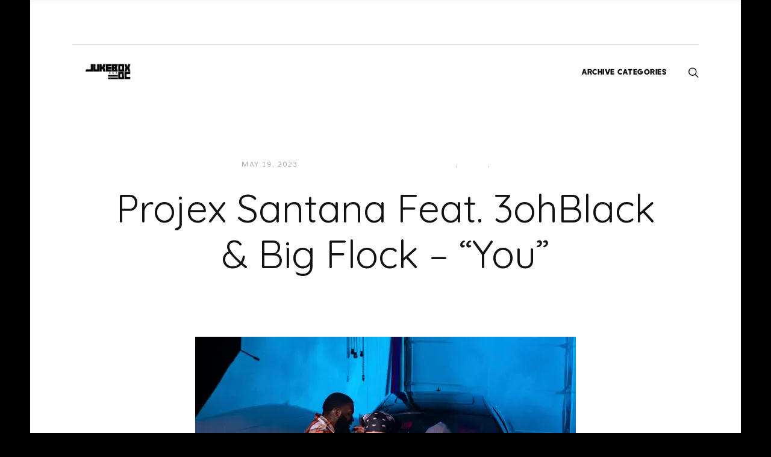

--- FILE ---
content_type: text/html; charset=UTF-8
request_url: https://www.jukeboxdc.com/2023/05/projex-santana-feat-3ohblack-big-flock-you/
body_size: 11965
content:
<!DOCTYPE html>
<html lang="en">
<head>
<meta charset="UTF-8">
<meta name="viewport" content="width=device-width, initial-scale=1">
<link rel="profile" href="https://gmpg.org/xfn/11">
<link rel="pingback" href="https://www.jukeboxdc.com/xmlrpc.php">

<meta name='robots' content='index, follow, max-image-preview:large, max-snippet:-1, max-video-preview:-1' />

	<!-- This site is optimized with the Yoast SEO plugin v26.7 - https://yoast.com/wordpress/plugins/seo/ -->
	<title>Projex Santana Feat. 3ohBlack &amp; Big Flock - &quot;You&quot; - JUKEBOX:DC</title>
	<link rel="canonical" href="https://www.jukeboxdc.com/2023/05/projex-santana-feat-3ohblack-big-flock-you/" />
	<meta property="og:locale" content="en_US" />
	<meta property="og:type" content="article" />
	<meta property="og:title" content="Projex Santana Feat. 3ohBlack &amp; Big Flock - &quot;You&quot; - JUKEBOX:DC" />
	<meta property="og:description" content="Produced by Billi X. Also notable is the fact that there isn&#8217;t any cursing on this track." />
	<meta property="og:url" content="https://www.jukeboxdc.com/2023/05/projex-santana-feat-3ohblack-big-flock-you/" />
	<meta property="og:site_name" content="JUKEBOX:DC" />
	<meta property="article:publisher" content="http://www.facebook.com/jukeboxdc" />
	<meta property="article:author" content="https://www.facebook.com/jukeboxdc" />
	<meta property="article:published_time" content="2023-05-20T00:50:24+00:00" />
	<meta property="article:modified_time" content="2023-05-24T00:55:32+00:00" />
	<meta property="og:image" content="https://www.jukeboxdc.com/wp-content/uploads/2023/05/ps.jpeg" />
	<meta property="og:image:width" content="632" />
	<meta property="og:image:height" content="632" />
	<meta property="og:image:type" content="image/jpeg" />
	<meta name="author" content="JUKEBOXDC Staff" />
	<meta name="twitter:label1" content="Written by" />
	<meta name="twitter:data1" content="JUKEBOXDC Staff" />
	<script type="application/ld+json" class="yoast-schema-graph">{"@context":"https://schema.org","@graph":[{"@type":"Article","@id":"https://www.jukeboxdc.com/2023/05/projex-santana-feat-3ohblack-big-flock-you/#article","isPartOf":{"@id":"https://www.jukeboxdc.com/2023/05/projex-santana-feat-3ohblack-big-flock-you/"},"author":{"name":"JUKEBOXDC Staff","@id":"https://www.jukeboxdc.com/#/schema/person/fc855a6081057e8f249d71ab7bbca6d5"},"headline":"Projex Santana Feat. 3ohBlack &#038; Big Flock &#8211; &#8220;You&#8221;","datePublished":"2023-05-20T00:50:24+00:00","dateModified":"2023-05-24T00:55:32+00:00","mainEntityOfPage":{"@id":"https://www.jukeboxdc.com/2023/05/projex-santana-feat-3ohblack-big-flock-you/"},"wordCount":26,"commentCount":0,"publisher":{"@id":"https://www.jukeboxdc.com/#organization"},"image":{"@id":"https://www.jukeboxdc.com/2023/05/projex-santana-feat-3ohblack-big-flock-you/#primaryimage"},"thumbnailUrl":"https://www.jukeboxdc.com/wp-content/uploads/2023/05/ps.jpeg","keywords":["3ohBlack","big flock","Homegrown","Projex Santana"],"articleSection":["Hip-Hop/Rap","Local","Music"],"inLanguage":"en","potentialAction":[{"@type":"CommentAction","name":"Comment","target":["https://www.jukeboxdc.com/2023/05/projex-santana-feat-3ohblack-big-flock-you/#respond"]}]},{"@type":"WebPage","@id":"https://www.jukeboxdc.com/2023/05/projex-santana-feat-3ohblack-big-flock-you/","url":"https://www.jukeboxdc.com/2023/05/projex-santana-feat-3ohblack-big-flock-you/","name":"Projex Santana Feat. 3ohBlack & Big Flock - \"You\" - JUKEBOX:DC","isPartOf":{"@id":"https://www.jukeboxdc.com/#website"},"primaryImageOfPage":{"@id":"https://www.jukeboxdc.com/2023/05/projex-santana-feat-3ohblack-big-flock-you/#primaryimage"},"image":{"@id":"https://www.jukeboxdc.com/2023/05/projex-santana-feat-3ohblack-big-flock-you/#primaryimage"},"thumbnailUrl":"https://www.jukeboxdc.com/wp-content/uploads/2023/05/ps.jpeg","datePublished":"2023-05-20T00:50:24+00:00","dateModified":"2023-05-24T00:55:32+00:00","breadcrumb":{"@id":"https://www.jukeboxdc.com/2023/05/projex-santana-feat-3ohblack-big-flock-you/#breadcrumb"},"inLanguage":"en","potentialAction":[{"@type":"ReadAction","target":["https://www.jukeboxdc.com/2023/05/projex-santana-feat-3ohblack-big-flock-you/"]}]},{"@type":"ImageObject","inLanguage":"en","@id":"https://www.jukeboxdc.com/2023/05/projex-santana-feat-3ohblack-big-flock-you/#primaryimage","url":"https://www.jukeboxdc.com/wp-content/uploads/2023/05/ps.jpeg","contentUrl":"https://www.jukeboxdc.com/wp-content/uploads/2023/05/ps.jpeg","width":632,"height":632},{"@type":"BreadcrumbList","@id":"https://www.jukeboxdc.com/2023/05/projex-santana-feat-3ohblack-big-flock-you/#breadcrumb","itemListElement":[{"@type":"ListItem","position":1,"name":"Home","item":"https://www.jukeboxdc.com/"},{"@type":"ListItem","position":2,"name":"Projex Santana Feat. 3ohBlack &#038; Big Flock &#8211; &#8220;You&#8221;"}]},{"@type":"WebSite","@id":"https://www.jukeboxdc.com/#website","url":"https://www.jukeboxdc.com/","name":"JUKEBOX:DC","description":"Music and Culture","publisher":{"@id":"https://www.jukeboxdc.com/#organization"},"potentialAction":[{"@type":"SearchAction","target":{"@type":"EntryPoint","urlTemplate":"https://www.jukeboxdc.com/?s={search_term_string}"},"query-input":{"@type":"PropertyValueSpecification","valueRequired":true,"valueName":"search_term_string"}}],"inLanguage":"en"},{"@type":"Organization","@id":"https://www.jukeboxdc.com/#organization","name":"JUKEBOXDC","url":"https://www.jukeboxdc.com/","logo":{"@type":"ImageObject","inLanguage":"en","@id":"https://www.jukeboxdc.com/#/schema/logo/image/","url":"https://i0.wp.com/www.jukeboxdc.com/wp-content/uploads/2018/07/geHY5dU3_400x400.jpg?fit=400%2C400&ssl=1","contentUrl":"https://i0.wp.com/www.jukeboxdc.com/wp-content/uploads/2018/07/geHY5dU3_400x400.jpg?fit=400%2C400&ssl=1","width":400,"height":400,"caption":"JUKEBOXDC"},"image":{"@id":"https://www.jukeboxdc.com/#/schema/logo/image/"},"sameAs":["http://www.facebook.com/jukeboxdc","https://x.com/jukeboxdc","http://www.instagram.com/jukeboxdc","https://www.linkedin.com/company/jukeboxdc-llc/","http://www.youtube.com/jukeboxdc"]},{"@type":"Person","@id":"https://www.jukeboxdc.com/#/schema/person/fc855a6081057e8f249d71ab7bbca6d5","name":"JUKEBOXDC Staff","image":{"@type":"ImageObject","inLanguage":"en","@id":"https://www.jukeboxdc.com/#/schema/person/image/","url":"https://secure.gravatar.com/avatar/8820d8e8e8ee02276d8790f8a9fb96bf83dc092dbf87a0fdc6868603d9d2dc9e?s=96&d=mm&r=g","contentUrl":"https://secure.gravatar.com/avatar/8820d8e8e8ee02276d8790f8a9fb96bf83dc092dbf87a0fdc6868603d9d2dc9e?s=96&d=mm&r=g","caption":"JUKEBOXDC Staff"},"description":"A small-but-committed group of writers, bloggers and videographers that (mostly) exist and function all over the D.C. Metro area.","sameAs":["https://www.jukeboxdc.com","https://www.facebook.com/jukeboxdc","https://www.instagram.com/jukeboxdc","https://www.linkedin.com/company/5198134/admin/","https://x.com/jukeboxdc","https://www.youtube.com/jukeboxdc"],"url":"https://www.jukeboxdc.com/author/jukeboxdc-staff/"}]}</script>
	<!-- / Yoast SEO plugin. -->


<link rel='dns-prefetch' href='//www.googletagmanager.com' />
<link rel='dns-prefetch' href='//stats.wp.com' />
<link rel='dns-prefetch' href='//fonts.googleapis.com' />
<link rel='dns-prefetch' href='//v0.wordpress.com' />
<link rel='preconnect' href='//i0.wp.com' />
<link rel='preconnect' href='//c0.wp.com' />
<link rel="alternate" type="application/rss+xml" title="JUKEBOX:DC &raquo; Feed" href="https://www.jukeboxdc.com/feed/" />
<link rel="alternate" type="application/rss+xml" title="JUKEBOX:DC &raquo; Comments Feed" href="https://www.jukeboxdc.com/comments/feed/" />
<link rel="alternate" type="application/rss+xml" title="JUKEBOX:DC &raquo; Projex Santana Feat. 3ohBlack &#038; Big Flock &#8211; &#8220;You&#8221; Comments Feed" href="https://www.jukeboxdc.com/2023/05/projex-santana-feat-3ohblack-big-flock-you/feed/" />
<link rel="alternate" title="oEmbed (JSON)" type="application/json+oembed" href="https://www.jukeboxdc.com/wp-json/oembed/1.0/embed?url=https%3A%2F%2Fwww.jukeboxdc.com%2F2023%2F05%2Fprojex-santana-feat-3ohblack-big-flock-you%2F" />
<link rel="alternate" title="oEmbed (XML)" type="text/xml+oembed" href="https://www.jukeboxdc.com/wp-json/oembed/1.0/embed?url=https%3A%2F%2Fwww.jukeboxdc.com%2F2023%2F05%2Fprojex-santana-feat-3ohblack-big-flock-you%2F&#038;format=xml" />
<style id='wp-img-auto-sizes-contain-inline-css' type='text/css'>
img:is([sizes=auto i],[sizes^="auto," i]){contain-intrinsic-size:3000px 1500px}
/*# sourceURL=wp-img-auto-sizes-contain-inline-css */
</style>
<link rel='stylesheet' id='jetpack_related-posts-css' href='https://c0.wp.com/p/jetpack/15.4/modules/related-posts/related-posts.css' type='text/css' media='all' />
<style id='wp-emoji-styles-inline-css' type='text/css'>

	img.wp-smiley, img.emoji {
		display: inline !important;
		border: none !important;
		box-shadow: none !important;
		height: 1em !important;
		width: 1em !important;
		margin: 0 0.07em !important;
		vertical-align: -0.1em !important;
		background: none !important;
		padding: 0 !important;
	}
/*# sourceURL=wp-emoji-styles-inline-css */
</style>
<style id='wp-block-library-inline-css' type='text/css'>
:root{--wp-block-synced-color:#7a00df;--wp-block-synced-color--rgb:122,0,223;--wp-bound-block-color:var(--wp-block-synced-color);--wp-editor-canvas-background:#ddd;--wp-admin-theme-color:#007cba;--wp-admin-theme-color--rgb:0,124,186;--wp-admin-theme-color-darker-10:#006ba1;--wp-admin-theme-color-darker-10--rgb:0,107,160.5;--wp-admin-theme-color-darker-20:#005a87;--wp-admin-theme-color-darker-20--rgb:0,90,135;--wp-admin-border-width-focus:2px}@media (min-resolution:192dpi){:root{--wp-admin-border-width-focus:1.5px}}.wp-element-button{cursor:pointer}:root .has-very-light-gray-background-color{background-color:#eee}:root .has-very-dark-gray-background-color{background-color:#313131}:root .has-very-light-gray-color{color:#eee}:root .has-very-dark-gray-color{color:#313131}:root .has-vivid-green-cyan-to-vivid-cyan-blue-gradient-background{background:linear-gradient(135deg,#00d084,#0693e3)}:root .has-purple-crush-gradient-background{background:linear-gradient(135deg,#34e2e4,#4721fb 50%,#ab1dfe)}:root .has-hazy-dawn-gradient-background{background:linear-gradient(135deg,#faaca8,#dad0ec)}:root .has-subdued-olive-gradient-background{background:linear-gradient(135deg,#fafae1,#67a671)}:root .has-atomic-cream-gradient-background{background:linear-gradient(135deg,#fdd79a,#004a59)}:root .has-nightshade-gradient-background{background:linear-gradient(135deg,#330968,#31cdcf)}:root .has-midnight-gradient-background{background:linear-gradient(135deg,#020381,#2874fc)}:root{--wp--preset--font-size--normal:16px;--wp--preset--font-size--huge:42px}.has-regular-font-size{font-size:1em}.has-larger-font-size{font-size:2.625em}.has-normal-font-size{font-size:var(--wp--preset--font-size--normal)}.has-huge-font-size{font-size:var(--wp--preset--font-size--huge)}.has-text-align-center{text-align:center}.has-text-align-left{text-align:left}.has-text-align-right{text-align:right}.has-fit-text{white-space:nowrap!important}#end-resizable-editor-section{display:none}.aligncenter{clear:both}.items-justified-left{justify-content:flex-start}.items-justified-center{justify-content:center}.items-justified-right{justify-content:flex-end}.items-justified-space-between{justify-content:space-between}.screen-reader-text{border:0;clip-path:inset(50%);height:1px;margin:-1px;overflow:hidden;padding:0;position:absolute;width:1px;word-wrap:normal!important}.screen-reader-text:focus{background-color:#ddd;clip-path:none;color:#444;display:block;font-size:1em;height:auto;left:5px;line-height:normal;padding:15px 23px 14px;text-decoration:none;top:5px;width:auto;z-index:100000}html :where(.has-border-color){border-style:solid}html :where([style*=border-top-color]){border-top-style:solid}html :where([style*=border-right-color]){border-right-style:solid}html :where([style*=border-bottom-color]){border-bottom-style:solid}html :where([style*=border-left-color]){border-left-style:solid}html :where([style*=border-width]){border-style:solid}html :where([style*=border-top-width]){border-top-style:solid}html :where([style*=border-right-width]){border-right-style:solid}html :where([style*=border-bottom-width]){border-bottom-style:solid}html :where([style*=border-left-width]){border-left-style:solid}html :where(img[class*=wp-image-]){height:auto;max-width:100%}:where(figure){margin:0 0 1em}html :where(.is-position-sticky){--wp-admin--admin-bar--position-offset:var(--wp-admin--admin-bar--height,0px)}@media screen and (max-width:600px){html :where(.is-position-sticky){--wp-admin--admin-bar--position-offset:0px}}

/*# sourceURL=wp-block-library-inline-css */
</style><style id='global-styles-inline-css' type='text/css'>
:root{--wp--preset--aspect-ratio--square: 1;--wp--preset--aspect-ratio--4-3: 4/3;--wp--preset--aspect-ratio--3-4: 3/4;--wp--preset--aspect-ratio--3-2: 3/2;--wp--preset--aspect-ratio--2-3: 2/3;--wp--preset--aspect-ratio--16-9: 16/9;--wp--preset--aspect-ratio--9-16: 9/16;--wp--preset--color--black: #000000;--wp--preset--color--cyan-bluish-gray: #abb8c3;--wp--preset--color--white: #ffffff;--wp--preset--color--pale-pink: #f78da7;--wp--preset--color--vivid-red: #cf2e2e;--wp--preset--color--luminous-vivid-orange: #ff6900;--wp--preset--color--luminous-vivid-amber: #fcb900;--wp--preset--color--light-green-cyan: #7bdcb5;--wp--preset--color--vivid-green-cyan: #00d084;--wp--preset--color--pale-cyan-blue: #8ed1fc;--wp--preset--color--vivid-cyan-blue: #0693e3;--wp--preset--color--vivid-purple: #9b51e0;--wp--preset--gradient--vivid-cyan-blue-to-vivid-purple: linear-gradient(135deg,rgb(6,147,227) 0%,rgb(155,81,224) 100%);--wp--preset--gradient--light-green-cyan-to-vivid-green-cyan: linear-gradient(135deg,rgb(122,220,180) 0%,rgb(0,208,130) 100%);--wp--preset--gradient--luminous-vivid-amber-to-luminous-vivid-orange: linear-gradient(135deg,rgb(252,185,0) 0%,rgb(255,105,0) 100%);--wp--preset--gradient--luminous-vivid-orange-to-vivid-red: linear-gradient(135deg,rgb(255,105,0) 0%,rgb(207,46,46) 100%);--wp--preset--gradient--very-light-gray-to-cyan-bluish-gray: linear-gradient(135deg,rgb(238,238,238) 0%,rgb(169,184,195) 100%);--wp--preset--gradient--cool-to-warm-spectrum: linear-gradient(135deg,rgb(74,234,220) 0%,rgb(151,120,209) 20%,rgb(207,42,186) 40%,rgb(238,44,130) 60%,rgb(251,105,98) 80%,rgb(254,248,76) 100%);--wp--preset--gradient--blush-light-purple: linear-gradient(135deg,rgb(255,206,236) 0%,rgb(152,150,240) 100%);--wp--preset--gradient--blush-bordeaux: linear-gradient(135deg,rgb(254,205,165) 0%,rgb(254,45,45) 50%,rgb(107,0,62) 100%);--wp--preset--gradient--luminous-dusk: linear-gradient(135deg,rgb(255,203,112) 0%,rgb(199,81,192) 50%,rgb(65,88,208) 100%);--wp--preset--gradient--pale-ocean: linear-gradient(135deg,rgb(255,245,203) 0%,rgb(182,227,212) 50%,rgb(51,167,181) 100%);--wp--preset--gradient--electric-grass: linear-gradient(135deg,rgb(202,248,128) 0%,rgb(113,206,126) 100%);--wp--preset--gradient--midnight: linear-gradient(135deg,rgb(2,3,129) 0%,rgb(40,116,252) 100%);--wp--preset--font-size--small: 13px;--wp--preset--font-size--medium: 20px;--wp--preset--font-size--large: 36px;--wp--preset--font-size--x-large: 42px;--wp--preset--spacing--20: 0.44rem;--wp--preset--spacing--30: 0.67rem;--wp--preset--spacing--40: 1rem;--wp--preset--spacing--50: 1.5rem;--wp--preset--spacing--60: 2.25rem;--wp--preset--spacing--70: 3.38rem;--wp--preset--spacing--80: 5.06rem;--wp--preset--shadow--natural: 6px 6px 9px rgba(0, 0, 0, 0.2);--wp--preset--shadow--deep: 12px 12px 50px rgba(0, 0, 0, 0.4);--wp--preset--shadow--sharp: 6px 6px 0px rgba(0, 0, 0, 0.2);--wp--preset--shadow--outlined: 6px 6px 0px -3px rgb(255, 255, 255), 6px 6px rgb(0, 0, 0);--wp--preset--shadow--crisp: 6px 6px 0px rgb(0, 0, 0);}:where(.is-layout-flex){gap: 0.5em;}:where(.is-layout-grid){gap: 0.5em;}body .is-layout-flex{display: flex;}.is-layout-flex{flex-wrap: wrap;align-items: center;}.is-layout-flex > :is(*, div){margin: 0;}body .is-layout-grid{display: grid;}.is-layout-grid > :is(*, div){margin: 0;}:where(.wp-block-columns.is-layout-flex){gap: 2em;}:where(.wp-block-columns.is-layout-grid){gap: 2em;}:where(.wp-block-post-template.is-layout-flex){gap: 1.25em;}:where(.wp-block-post-template.is-layout-grid){gap: 1.25em;}.has-black-color{color: var(--wp--preset--color--black) !important;}.has-cyan-bluish-gray-color{color: var(--wp--preset--color--cyan-bluish-gray) !important;}.has-white-color{color: var(--wp--preset--color--white) !important;}.has-pale-pink-color{color: var(--wp--preset--color--pale-pink) !important;}.has-vivid-red-color{color: var(--wp--preset--color--vivid-red) !important;}.has-luminous-vivid-orange-color{color: var(--wp--preset--color--luminous-vivid-orange) !important;}.has-luminous-vivid-amber-color{color: var(--wp--preset--color--luminous-vivid-amber) !important;}.has-light-green-cyan-color{color: var(--wp--preset--color--light-green-cyan) !important;}.has-vivid-green-cyan-color{color: var(--wp--preset--color--vivid-green-cyan) !important;}.has-pale-cyan-blue-color{color: var(--wp--preset--color--pale-cyan-blue) !important;}.has-vivid-cyan-blue-color{color: var(--wp--preset--color--vivid-cyan-blue) !important;}.has-vivid-purple-color{color: var(--wp--preset--color--vivid-purple) !important;}.has-black-background-color{background-color: var(--wp--preset--color--black) !important;}.has-cyan-bluish-gray-background-color{background-color: var(--wp--preset--color--cyan-bluish-gray) !important;}.has-white-background-color{background-color: var(--wp--preset--color--white) !important;}.has-pale-pink-background-color{background-color: var(--wp--preset--color--pale-pink) !important;}.has-vivid-red-background-color{background-color: var(--wp--preset--color--vivid-red) !important;}.has-luminous-vivid-orange-background-color{background-color: var(--wp--preset--color--luminous-vivid-orange) !important;}.has-luminous-vivid-amber-background-color{background-color: var(--wp--preset--color--luminous-vivid-amber) !important;}.has-light-green-cyan-background-color{background-color: var(--wp--preset--color--light-green-cyan) !important;}.has-vivid-green-cyan-background-color{background-color: var(--wp--preset--color--vivid-green-cyan) !important;}.has-pale-cyan-blue-background-color{background-color: var(--wp--preset--color--pale-cyan-blue) !important;}.has-vivid-cyan-blue-background-color{background-color: var(--wp--preset--color--vivid-cyan-blue) !important;}.has-vivid-purple-background-color{background-color: var(--wp--preset--color--vivid-purple) !important;}.has-black-border-color{border-color: var(--wp--preset--color--black) !important;}.has-cyan-bluish-gray-border-color{border-color: var(--wp--preset--color--cyan-bluish-gray) !important;}.has-white-border-color{border-color: var(--wp--preset--color--white) !important;}.has-pale-pink-border-color{border-color: var(--wp--preset--color--pale-pink) !important;}.has-vivid-red-border-color{border-color: var(--wp--preset--color--vivid-red) !important;}.has-luminous-vivid-orange-border-color{border-color: var(--wp--preset--color--luminous-vivid-orange) !important;}.has-luminous-vivid-amber-border-color{border-color: var(--wp--preset--color--luminous-vivid-amber) !important;}.has-light-green-cyan-border-color{border-color: var(--wp--preset--color--light-green-cyan) !important;}.has-vivid-green-cyan-border-color{border-color: var(--wp--preset--color--vivid-green-cyan) !important;}.has-pale-cyan-blue-border-color{border-color: var(--wp--preset--color--pale-cyan-blue) !important;}.has-vivid-cyan-blue-border-color{border-color: var(--wp--preset--color--vivid-cyan-blue) !important;}.has-vivid-purple-border-color{border-color: var(--wp--preset--color--vivid-purple) !important;}.has-vivid-cyan-blue-to-vivid-purple-gradient-background{background: var(--wp--preset--gradient--vivid-cyan-blue-to-vivid-purple) !important;}.has-light-green-cyan-to-vivid-green-cyan-gradient-background{background: var(--wp--preset--gradient--light-green-cyan-to-vivid-green-cyan) !important;}.has-luminous-vivid-amber-to-luminous-vivid-orange-gradient-background{background: var(--wp--preset--gradient--luminous-vivid-amber-to-luminous-vivid-orange) !important;}.has-luminous-vivid-orange-to-vivid-red-gradient-background{background: var(--wp--preset--gradient--luminous-vivid-orange-to-vivid-red) !important;}.has-very-light-gray-to-cyan-bluish-gray-gradient-background{background: var(--wp--preset--gradient--very-light-gray-to-cyan-bluish-gray) !important;}.has-cool-to-warm-spectrum-gradient-background{background: var(--wp--preset--gradient--cool-to-warm-spectrum) !important;}.has-blush-light-purple-gradient-background{background: var(--wp--preset--gradient--blush-light-purple) !important;}.has-blush-bordeaux-gradient-background{background: var(--wp--preset--gradient--blush-bordeaux) !important;}.has-luminous-dusk-gradient-background{background: var(--wp--preset--gradient--luminous-dusk) !important;}.has-pale-ocean-gradient-background{background: var(--wp--preset--gradient--pale-ocean) !important;}.has-electric-grass-gradient-background{background: var(--wp--preset--gradient--electric-grass) !important;}.has-midnight-gradient-background{background: var(--wp--preset--gradient--midnight) !important;}.has-small-font-size{font-size: var(--wp--preset--font-size--small) !important;}.has-medium-font-size{font-size: var(--wp--preset--font-size--medium) !important;}.has-large-font-size{font-size: var(--wp--preset--font-size--large) !important;}.has-x-large-font-size{font-size: var(--wp--preset--font-size--x-large) !important;}
/*# sourceURL=global-styles-inline-css */
</style>

<style id='classic-theme-styles-inline-css' type='text/css'>
/*! This file is auto-generated */
.wp-block-button__link{color:#fff;background-color:#32373c;border-radius:9999px;box-shadow:none;text-decoration:none;padding:calc(.667em + 2px) calc(1.333em + 2px);font-size:1.125em}.wp-block-file__button{background:#32373c;color:#fff;text-decoration:none}
/*# sourceURL=/wp-includes/css/classic-themes.min.css */
</style>
<link rel='stylesheet' id='plyr-css-css' href='https://www.jukeboxdc.com/wp-content/plugins/easy-video-player/lib/plyr.css?ver=6.9' type='text/css' media='all' />
<link rel='stylesheet' id='ivan-fonts-css' href='https://fonts.googleapis.com/css?family=Varela+Round%3A400%7CQuicksand%3A400&#038;subset=latin' type='text/css' media='all' />
<link rel='stylesheet' id='magnific-popup-css' href='https://www.jukeboxdc.com/wp-content/plugins/elite-addons-vc/assets/libs/magnific-popup/magnific-popup.min.css?ver=0.9.9' type='text/css' media='all' />
<link rel='stylesheet' id='ivan_wow-css' href='https://www.jukeboxdc.com/wp-content/plugins/elite-addons-vc/assets/animate.css?ver=6.9' type='text/css' media='all' />
<link rel='stylesheet' id='font-awesome-css' href='https://www.jukeboxdc.com/wp-content/themes/jukeboxdccreative/css/libs/font-awesome-css/font-awesome.min.css?ver=4.1.0' type='text/css' media='all' />
<link rel='stylesheet' id='elegantfont-icons-css' href='https://www.jukeboxdc.com/wp-content/themes/jukeboxdccreative/css/libs/elegantfont-icons/el-style.css?ver=1.0' type='text/css' media='all' />
<link rel='stylesheet' id='elegant-icons-css' href='https://www.jukeboxdc.com/wp-content/themes/jukeboxdccreative/css/libs/elegant-icons/elegant-icons.min.css?ver=1.0' type='text/css' media='all' />
<link rel='stylesheet' id='owl_carousel-css' href='https://www.jukeboxdc.com/wp-content/themes/jukeboxdccreative/css/libs/owl-carousel/owl.carousel.css?ver=6.9' type='text/css' media='all' />
<link rel='stylesheet' id='ivan-theme-styles-css' href='https://www.jukeboxdc.com/wp-content/themes/jukeboxdccreative/css/theme-styles.css?ver=1' type='text/css' media='all' />
<link rel='stylesheet' id='ivan-theme-shortcodes-css' href='https://www.jukeboxdc.com/wp-content/themes/jukeboxdccreative/css/theme-shortcodes.css?ver=1' type='text/css' media='all' />
<link rel='stylesheet' id='ivan-default-style-css' href='https://www.jukeboxdc.com/wp-content/themes/jukeboxdccreative/style.css?ver=6.9' type='text/css' media='all' />
<link rel='stylesheet' id='sharedaddy-css' href='https://c0.wp.com/p/jetpack/15.4/modules/sharedaddy/sharing.css' type='text/css' media='all' />
<link rel='stylesheet' id='social-logos-css' href='https://c0.wp.com/p/jetpack/15.4/_inc/social-logos/social-logos.min.css' type='text/css' media='all' />
<script type="text/javascript" id="jetpack_related-posts-js-extra">
/* <![CDATA[ */
var related_posts_js_options = {"post_heading":"h4"};
//# sourceURL=jetpack_related-posts-js-extra
/* ]]> */
</script>
<script type="text/javascript" src="https://c0.wp.com/p/jetpack/15.4/_inc/build/related-posts/related-posts.min.js" id="jetpack_related-posts-js"></script>
<script type="text/javascript" src="https://c0.wp.com/c/6.9/wp-includes/js/jquery/jquery.min.js" id="jquery-core-js"></script>
<script type="text/javascript" src="https://c0.wp.com/c/6.9/wp-includes/js/jquery/jquery-migrate.min.js" id="jquery-migrate-js"></script>
<script type="text/javascript" id="plyr-js-js-extra">
/* <![CDATA[ */
var easy_video_player = {"plyr_iconUrl":"https://www.jukeboxdc.com/wp-content/plugins/easy-video-player/lib/plyr.svg","plyr_blankVideo":"https://www.jukeboxdc.com/wp-content/plugins/easy-video-player/lib/blank.mp4"};
//# sourceURL=plyr-js-js-extra
/* ]]> */
</script>
<script type="text/javascript" src="https://www.jukeboxdc.com/wp-content/plugins/easy-video-player/lib/plyr.js?ver=6.9" id="plyr-js-js"></script>

<!-- Google tag (gtag.js) snippet added by Site Kit -->
<!-- Google Analytics snippet added by Site Kit -->
<script type="text/javascript" src="https://www.googletagmanager.com/gtag/js?id=GT-PHX44B8" id="google_gtagjs-js" async></script>
<script type="text/javascript" id="google_gtagjs-js-after">
/* <![CDATA[ */
window.dataLayer = window.dataLayer || [];function gtag(){dataLayer.push(arguments);}
gtag("set","linker",{"domains":["www.jukeboxdc.com"]});
gtag("js", new Date());
gtag("set", "developer_id.dZTNiMT", true);
gtag("config", "GT-PHX44B8");
 window._googlesitekit = window._googlesitekit || {}; window._googlesitekit.throttledEvents = []; window._googlesitekit.gtagEvent = (name, data) => { var key = JSON.stringify( { name, data } ); if ( !! window._googlesitekit.throttledEvents[ key ] ) { return; } window._googlesitekit.throttledEvents[ key ] = true; setTimeout( () => { delete window._googlesitekit.throttledEvents[ key ]; }, 5 ); gtag( "event", name, { ...data, event_source: "site-kit" } ); }; 
//# sourceURL=google_gtagjs-js-after
/* ]]> */
</script>
<script type="text/javascript" src="https://www.jukeboxdc.com/wp-content/plugins/elite-addons-vc/assets/modernizr.js?ver=1.1" id="modernizr-js"></script>
<script></script><link rel="https://api.w.org/" href="https://www.jukeboxdc.com/wp-json/" /><link rel="alternate" title="JSON" type="application/json" href="https://www.jukeboxdc.com/wp-json/wp/v2/posts/226730" /><link rel="EditURI" type="application/rsd+xml" title="RSD" href="https://www.jukeboxdc.com/xmlrpc.php?rsd" />
<meta name="generator" content="WordPress 6.9" />
<link rel='shortlink' href='https://wp.me/p2uz3J-WYW' />
<meta name="generator" content="Redux 4.5.10" /><meta name="generator" content="Site Kit by Google 1.168.0" />	<style>img#wpstats{display:none}</style>
		<meta name="generator" content="Powered by WPBakery Page Builder - drag and drop page builder for WordPress."/>
<link rel="icon" href="https://www.jukeboxdc.com/wp-content/uploads/2017/11/cropped-geHY5dU3_400x400-32x32.jpg" sizes="32x32" />
<link rel="icon" href="https://www.jukeboxdc.com/wp-content/uploads/2017/11/cropped-geHY5dU3_400x400-192x192.jpg" sizes="192x192" />
<link rel="apple-touch-icon" href="https://www.jukeboxdc.com/wp-content/uploads/2017/11/cropped-geHY5dU3_400x400-180x180.jpg" />
<meta name="msapplication-TileImage" content="https://www.jukeboxdc.com/wp-content/uploads/2017/11/cropped-geHY5dU3_400x400-270x270.jpg" />
<style type="text/css"></style><style type="text/css"></style><style type="text/css"></style><style type="text/css">
body {
    background: #000000;
}
    
a {
    color: #ffffff;
}

::selection {
    background: #ffffff;
}

h1, h2, h3, h4, h5, h6, .h1, .h2, .h3, .h4, .h5, .h6 {
    font-family: "Quicksand", "Helvetica Neue", Helvetica, Arial, sans-serif;
}

select, textarea, input[type="text"], input[type="password"], input[type="datetime"], input[type="datetime-local"], input[type="date"], input[type="month"], input[type="time"], input[type="week"], input[type="number"], input[type="email"], input[type="url"], input[type="search"], input[type="tel"], input[type="color"] {
    font-family: "Quicksand", "Helvetica Neue", Helvetica, Arial, sans-serif;
}</style>
	<noscript><style> .wpb_animate_when_almost_visible { opacity: 1; }</style></noscript></head>

<body data-rsssl=1 class="wp-singular post-template-default single single-post postid-226730 single-format-standard wp-custom-logo wp-theme-jukeboxdccreative header-two-rows-style2 boxed-laterals ivan-vc-enabled group-blog wpb-js-composer js-comp-ver-8.7.2 vc_responsive ivan-main-layout-normal">


<!-- Start page-frame -->
<div class="page-frame">
	<div class="frame-top"></div>
	<div class="frame-right"></div>
	<div class="frame-bottom"></div>
	<div class="frame-left"></div>
</div>
<!-- End page-frame -->
	
<div id="all-site-wrapper" class="hfeed site">

	<a href="#" id="back-top">
		<i class="fa fa-angle-up "></i>
	</a>
		

<div class="iv-layout top-header two-columns style-alternative-light">
	<div class="container">
		<div class="row">

			<div class="col-xs-6 col-sm-6 col-md-4 top-header-left-area">

				
				
				
												
			</div>
			
			<div class="col-xs-6 col-sm-6 col-md-8 top-header-right-area">

								
				
				
				
				
							</div>

		</div>					
	</div>
</div>
		
<div class="iv-layout header two-rows-style2 apply-height ">
	<div class="container">
		<div class="row">
			<div class="col-xs-12 col-sm-12 col-md-12 col-lg-12 top-area">
				
								
								
			</div>
		</div>
		<div class="row">
			<div class="col-xs-4 col-sm-2 col-md-2 col-lg-2 header-left-area">
				<a href="https://www.jukeboxdc.com/" class="logo" style=""><img class="sd-res logo-normal" src="https://www.jukeboxdc.com/wp-content/uploads/2024/12/logo4.png" width="500" height="169" alt="JUKEBOX:DC" /></a>			</div>
			
			<div class="col-xs-8 col-sm-10 col-md-10 col-lg-10  header-right-area bottom-area">
				
				
				
		<div class="iv-module live-search search-top-style">
			<div class="centered">
				<a href="#" class="trigger"><span class="icon-search xbig"></span></a>
				<div class="inner-wrapper">
					<span class="form-close-btn thin"> ✕ </span>
					<span class="form-close-btn bold"><i class="fa fa-remove"></i></span>
					<div class="inner-form">
						<div class="container">
							<div class="row">
								<div class="col-md-12">
								 	<form method="get" action="https://www.jukeboxdc.com/">
								 		<label for="s">Type &amp; hit enter</label>
										<input type="search" name="s" id="s" placeholder="Type &amp; hit enter" />

										
										<a class="submit-form" href="#"><i class="fa fa-search"></i></a>
										<div class="clearfix"></div>
									</form>
								</div>
							</div>
						</div>
					</div>
				</div>
			</div>
		</div>

		
				
				
				
		<div class="iv-module responsive-menu hidden-lg hidden-md">
			<div class="centered">
				<a class="mobile-menu-trigger" href="#" data-selector=".header .primary" data-id="header-menu-wrap"><span class="icon-menu xbig"></span></a>
			</div>
		</div>

		
				<div class="mega_main_menu nav_menu primary icons-left first-lvl-align-left first-lvl-separator-none direction-horizontal responsive-enable mobile_minimized-enable dropdowns_animation-anim_2 light-submenu hidden-xs hidden-sm iv-module-menu menu-wrapper"><ul id="mega_main_menu_ul" class="mega_main_menu_ul  menu"><li id="menu-item-233933" class="menu-item menu-item-type-post_type menu-item-object-page menu-item-has-children menu-item-233933 default_dropdown  drop_to_right  submenu_default_width columns"><a href="https://www.jukeboxdc.com/archive/" class="item_link  disable_icon"><span class="item_link_content"><span class="link_text">Archive Categories</span></span></a>
<ul class="mega_dropdown">
	<li id="menu-item-224780" class="menu-item menu-item-type-taxonomy menu-item-object-category menu-item-224780     submenu_default_width columns"><a href="https://www.jukeboxdc.com/category/editorials/" class="item_link  disable_icon"><span class="link_text">Editorials</span></a></li>
	<li id="menu-item-21223" class="menu-item menu-item-type-taxonomy menu-item-object-category menu-item-has-children menu-item-21223     submenu_default_width columns"><a href="https://www.jukeboxdc.com/category/interviews/" class="item_link  disable_icon"><span class="link_text">Interviews</span></a>
	<ul class="mega_dropdown">
		<li id="menu-item-224781" class="menu-item menu-item-type-taxonomy menu-item-object-category menu-item-224781     submenu_default_width columns"><a href="https://www.jukeboxdc.com/category/interviews/exclusives/" class="item_link  disable_icon"><span class="link_text">Exclusives</span></a></li>

	</ul></li>
	<li id="menu-item-21224" class="menu-item menu-item-type-taxonomy menu-item-object-category current-post-ancestor current-menu-parent current-post-parent menu-item-has-children menu-item-21224     submenu_default_width columns"><a href="https://www.jukeboxdc.com/category/music/" class="item_link  disable_icon"><span class="link_text">Music</span></a>
	<ul class="mega_dropdown">
		<li id="menu-item-196340" class="menu-item menu-item-type-custom menu-item-object-custom menu-item-196340     submenu_default_width columns"><a href="https://www.jukeboxdc.com/tag/homegrown/" class="item_link  disable_icon"><span class="link_text">Homegrown</span></a></li>

	</ul></li>
	<li id="menu-item-21225" class="menu-item menu-item-type-taxonomy menu-item-object-category menu-item-21225     submenu_default_width columns"><a href="https://www.jukeboxdc.com/category/news/" class="item_link  disable_icon"><span class="link_text">News</span></a></li>
	<li id="menu-item-21227" class="menu-item menu-item-type-taxonomy menu-item-object-category menu-item-21227     submenu_default_width columns"><a href="https://www.jukeboxdc.com/category/videos/" class="item_link  disable_icon"><span class="link_text">Videos</span></a></li>

</ul></li>
</ul><!-- /class="mega_main_menu_ul  menu" --></div>			</div>
		</div>		
	</div>
</div>		<div class="negative-push"></div>
		
		
	
<div id="iv-layout-title-wrapper" class="iv-layout title-wrapper title-wrapper-large wrapper-background  standard">
	<div class="container">
		<div class="row">

			<div class="col-xs-12 col-sm-12 col-md-12">
								
				<h2><span>Our Blog</span></h2>			</div>

		</div>
	</div>
	<div id="content-anchor" class="scroll-to-content"><a href="#content-anchor">Scroll<span></span></a></div>
</div>		
		
	
	
	<div class="iv-layout content-wrapper single-post single-large style-simple">
		<div class="container">

			
				<div class="row">

					

<div class="col-xs-12 col-sm-12 col-md-12 site-main" role="main">

	
<article id="post-226730" class="post-226730 post type-post status-publish format-standard has-post-thumbnail hentry category-hip-hop-rap category-local category-music tag-3ohblack tag-big-flock tag-homegrown tag-projex-santana">
		
	<header class="entry-header">

		<div class="entry-meta">

	<span class="date">May 19, 2023</span>

	<span class="author"><a href="https://www.jukeboxdc.com/author/jukeboxdc-staff/">JUKEBOXDC Staff</a></span>

	<span class="cats"><a href="https://www.jukeboxdc.com/category/music/hip-hop-rap/" rel="category tag">Hip-Hop/Rap</a>, <a href="https://www.jukeboxdc.com/category/music/hip-hop-rap/local/" rel="category tag">Local</a>, <a href="https://www.jukeboxdc.com/category/music/" rel="category tag">Music</a></span>
	
	<span><a href="#" class="jm-post-like" data-post_id="226730" title="Like"><i class="fa fa-heart-o"></i>&nbsp;</a></span>

</div><!-- .entry-meta -->
		<h1 class="entry-title">Projex Santana Feat. 3ohBlack &#038; Big Flock &#8211; &#8220;You&#8221;</h1>
	</header><!-- .entry-header -->

		

					<div class="thumbnail thumbnail-main">
				<a href="https://www.jukeboxdc.com/wp-content/uploads/2023/05/ps.jpeg" title="Projex Santana Feat. 3ohBlack &#038; Big Flock &#8211; &#8220;You&#8221;">
					<img width="632" height="632" src="https://www.jukeboxdc.com/wp-content/uploads/2023/05/ps.jpeg" class=" wp-post-image" alt="" title="Projex Santana Feat. 3ohBlack &#038; Big Flock &#8211; &#8220;You&#8221;" decoding="async" fetchpriority="high" srcset="https://i0.wp.com/www.jukeboxdc.com/wp-content/uploads/2023/05/ps.jpeg?w=632&amp;ssl=1 632w, https://i0.wp.com/www.jukeboxdc.com/wp-content/uploads/2023/05/ps.jpeg?resize=300%2C300&amp;ssl=1 300w" sizes="(max-width: 632px) 100vw, 632px" />				</a>
			</div>
		
	
	<div class="entry-inner">
		<div class="single-content-wrapper">

			<div class="entry-content">
				<p><img data-recalc-dims="1" decoding="async" src="https://i0.wp.com/www.jukeboxdc.com/wp-content/uploads/2023/05/ps.jpeg?resize=632%2C632&#038;ssl=1" alt="" width="632" height="632" class="alignnone size-full wp-image-226731" srcset="https://i0.wp.com/www.jukeboxdc.com/wp-content/uploads/2023/05/ps.jpeg?w=632&amp;ssl=1 632w, https://i0.wp.com/www.jukeboxdc.com/wp-content/uploads/2023/05/ps.jpeg?resize=300%2C300&amp;ssl=1 300w" sizes="(max-width: 632px) 100vw, 632px" /></p>
<p>Produced by Billi X. Also notable is the fact that there isn&#8217;t any cursing on this track.</p>
<p><iframe allow="autoplay *; encrypted-media *; fullscreen *; clipboard-write" frameborder="0" height="450" style="width:100%;max-width:660px;overflow:hidden;border-radius:10px;" sandbox="allow-forms allow-popups allow-same-origin allow-scripts allow-storage-access-by-user-activation allow-top-navigation-by-user-activation" src="https://embed.music.apple.com/us/album/you-feat-3ohblack-big-flock-single/1686630260"></iframe></p>
<div class="sharedaddy sd-sharing-enabled"><div class="robots-nocontent sd-block sd-social sd-social-icon sd-sharing"><h3 class="sd-title">Share this:</h3><div class="sd-content"><ul><li class="share-twitter"><a rel="nofollow noopener noreferrer"
				data-shared="sharing-twitter-226730"
				class="share-twitter sd-button share-icon no-text"
				href="https://www.jukeboxdc.com/2023/05/projex-santana-feat-3ohblack-big-flock-you/?share=twitter"
				target="_blank"
				aria-labelledby="sharing-twitter-226730"
				>
				<span id="sharing-twitter-226730" hidden>Click to share on X (Opens in new window)</span>
				<span>X</span>
			</a></li><li class="share-facebook"><a rel="nofollow noopener noreferrer"
				data-shared="sharing-facebook-226730"
				class="share-facebook sd-button share-icon no-text"
				href="https://www.jukeboxdc.com/2023/05/projex-santana-feat-3ohblack-big-flock-you/?share=facebook"
				target="_blank"
				aria-labelledby="sharing-facebook-226730"
				>
				<span id="sharing-facebook-226730" hidden>Click to share on Facebook (Opens in new window)</span>
				<span>Facebook</span>
			</a></li><li><a href="#" class="sharing-anchor sd-button share-more"><span>More</span></a></li><li class="share-end"></li></ul><div class="sharing-hidden"><div class="inner" style="display: none;"><ul><li class="share-print"><a rel="nofollow noopener noreferrer"
				data-shared="sharing-print-226730"
				class="share-print sd-button share-icon no-text"
				href="https://www.jukeboxdc.com/2023/05/projex-santana-feat-3ohblack-big-flock-you/#print?share=print"
				target="_blank"
				aria-labelledby="sharing-print-226730"
				>
				<span id="sharing-print-226730" hidden>Click to print (Opens in new window)</span>
				<span>Print</span>
			</a></li><li class="share-email"><a rel="nofollow noopener noreferrer"
				data-shared="sharing-email-226730"
				class="share-email sd-button share-icon no-text"
				href="mailto:?subject=%5BShared%20Post%5D%20Projex%20Santana%20Feat.%203ohBlack%20%26%20Big%20Flock%20-%20%22You%22&#038;body=https%3A%2F%2Fwww.jukeboxdc.com%2F2023%2F05%2Fprojex-santana-feat-3ohblack-big-flock-you%2F&#038;share=email"
				target="_blank"
				aria-labelledby="sharing-email-226730"
				data-email-share-error-title="Do you have email set up?" data-email-share-error-text="If you&#039;re having problems sharing via email, you might not have email set up for your browser. You may need to create a new email yourself." data-email-share-nonce="7770c2d00c" data-email-share-track-url="https://www.jukeboxdc.com/2023/05/projex-santana-feat-3ohblack-big-flock-you/?share=email">
				<span id="sharing-email-226730" hidden>Click to email a link to a friend (Opens in new window)</span>
				<span>Email</span>
			</a></li><li class="share-reddit"><a rel="nofollow noopener noreferrer"
				data-shared="sharing-reddit-226730"
				class="share-reddit sd-button share-icon no-text"
				href="https://www.jukeboxdc.com/2023/05/projex-santana-feat-3ohblack-big-flock-you/?share=reddit"
				target="_blank"
				aria-labelledby="sharing-reddit-226730"
				>
				<span id="sharing-reddit-226730" hidden>Click to share on Reddit (Opens in new window)</span>
				<span>Reddit</span>
			</a></li><li class="share-end"></li></ul></div></div></div></div></div>
<div id='jp-relatedposts' class='jp-relatedposts' >
	<h3 class="jp-relatedposts-headline"><em>Related</em></h3>
</div>				
				
				
				
		<div class="post-nav-fixed next-link">
		<a class="fixed-nav-link" href="https://www.jukeboxdc.com/2023/05/yung-threat-guap-baby-jamo-street-sweeper-video/">
			<span class="nl-infos">
				<span class="title">Yung Threat, Guap &amp; Baby Jamo - &quot;Street Sweeper&quot; (Video)</span>
			</span>
			<span class="nl-arrow-icon"><span class="icon-arrow-right xbig"></span></span>
		</a>
	</div>
	
		<div class="post-nav-fixed previous-link">
		<a class="fixed-nav-link" href="https://www.jukeboxdc.com/2023/05/fat-trel-dj-quicksilva-interview-spit-that-fire-freestyle-videos/">
			<span class="nl-arrow-icon"><span class="icon-arrow-left xbig"></span></span>
			<span class="nl-infos">
				<span class="title">Fat Trel - DJ Quicksilva Interview &amp; &quot;Spit That Fire&quot; Freestyle (Videos)</span>
			</span>
		</a>
	</div>
	

			</div><!-- .entry-content -->

		</div><!-- .single-content-wrapper -->
	</div><!-- .entry-inner -->

	
	
	
<div id="comments" class="comments-area ">

	
	
	
		<div id="respond" class="comment-respond">
		<h3 id="reply-title" class="comment-reply-title">Leave a Reply <small><a rel="nofollow" id="cancel-comment-reply-link" href="/2023/05/projex-santana-feat-3ohblack-big-flock-you/#respond" style="display:none;">Cancel reply</a></small></h3><p class="must-log-in">You must be <a href="https://www.jukeboxdc.com/wp-login.php?redirect_to=https%3A%2F%2Fwww.jukeboxdc.com%2F2023%2F05%2Fprojex-santana-feat-3ohblack-big-flock-you%2F">logged in</a> to post a comment.</p>	</div><!-- #respond -->
	<p class="akismet_comment_form_privacy_notice">This site uses Akismet to reduce spam. <a href="https://akismet.com/privacy/" target="_blank" rel="nofollow noopener">Learn how your comment data is processed.</a></p>
</div><!-- #comments -->

</article><!-- #post-## -->

</div>


				</div>
			
		</div>
	</div>

			
		
		


	<div class="iv-layout footer footer-normal ">
		<div class="container">
			<div class="row">
									<div class="col-sm-6 col-md-3 widget-col widget-col-1">
											</div>
				
									<div class="col-sm-6 col-md-3 widget-col widget-col-2">
											</div>
				
									<div class="col-sm-6 col-md-3 widget-col widget-col-3">
											</div>
				
									<div class="col-sm-6 col-md-3 widget-col widget-col-4">
											</div>
								
				
			</div>					
		</div>
	</div>






	<div class="iv-layout bottom-footer two-columns ">
		<div class="container">
			<div class="row">

								<div class="col-xs-10 col-sm-8 col-md-6 bottom-footer-left-area ">

					
		<div class="iv-module custom-text ">
			<div class="centered">
				All rights reserved.			</div>
		</div>

		
					
								</div><div class="col-xs-2 col-sm-4 col-md-6 bottom-footer-right-area">
				
										
					
					
				</div>

			</div>					
		</div>
	</div>



	
</div><!-- #all-site-wrapper -->

<style type="text/css"></style><script type="speculationrules">
{"prefetch":[{"source":"document","where":{"and":[{"href_matches":"/*"},{"not":{"href_matches":["/wp-*.php","/wp-admin/*","/wp-content/uploads/*","/wp-content/*","/wp-content/plugins/*","/wp-content/themes/jukeboxdccreative/*","/*\\?(.+)"]}},{"not":{"selector_matches":"a[rel~=\"nofollow\"]"}},{"not":{"selector_matches":".no-prefetch, .no-prefetch a"}}]},"eagerness":"conservative"}]}
</script>

	<script type="text/javascript">
		window.WPCOM_sharing_counts = {"https://www.jukeboxdc.com/2023/05/projex-santana-feat-3ohblack-big-flock-you/":226730};
	</script>
				<script type="text/javascript" src="https://www.jukeboxdc.com/wp-content/plugins/elite-addons-vc/assets/wow.min.js" id="ivan_wow-js"></script>
<script type="text/javascript" id="ivan_vc_modules_js-js-extra">
/* <![CDATA[ */
var ivan_vc = {"isAdmin":"","container":".boxed-page-wrapper"};
//# sourceURL=ivan_vc_modules_js-js-extra
/* ]]> */
</script>
<script type="text/javascript" src="https://www.jukeboxdc.com/wp-content/plugins/elite-addons-vc/assets/modules.min.js?ver=1.1" id="ivan_vc_modules_js-js"></script>
<script type="text/javascript" src="https://www.jukeboxdc.com/wp-content/themes/jukeboxdccreative/css/libs/owl-carousel/owl.carousel.js?ver=1.0" id="owl_carousel-js"></script>
<script type="text/javascript" src="https://www.jukeboxdc.com/wp-content/themes/jukeboxdccreative/js/jquery.magnific-popup.js?ver=1" id="ivan-plugins-js"></script>
<script type="text/javascript" id="ivan-theme-scripts-js-extra">
/* <![CDATA[ */
var ivan_theme_scripts = {"ajaxurl":"https://www.jukeboxdc.com/wp-admin/admin-ajax.php","nonce":"4c8063cd4b","preload":"","fill_all_required_fields":"Fill all required fields!","sending":"Sending"};
//# sourceURL=ivan-theme-scripts-js-extra
/* ]]> */
</script>
<script type="text/javascript" src="https://www.jukeboxdc.com/wp-content/themes/jukeboxdccreative/js/theme-scripts.js?ver=1" id="ivan-theme-scripts-js"></script>
<script type="text/javascript" src="https://c0.wp.com/c/6.9/wp-includes/js/comment-reply.min.js" id="comment-reply-js" async="async" data-wp-strategy="async" fetchpriority="low"></script>
<script type="text/javascript" id="jetpack-stats-js-before">
/* <![CDATA[ */
_stq = window._stq || [];
_stq.push([ "view", {"v":"ext","blog":"36837283","post":"226730","tz":"-5","srv":"www.jukeboxdc.com","j":"1:15.4"} ]);
_stq.push([ "clickTrackerInit", "36837283", "226730" ]);
//# sourceURL=jetpack-stats-js-before
/* ]]> */
</script>
<script type="text/javascript" src="https://stats.wp.com/e-202604.js" id="jetpack-stats-js" defer="defer" data-wp-strategy="defer"></script>
<script type="text/javascript" id="sharing-js-js-extra">
/* <![CDATA[ */
var sharing_js_options = {"lang":"en","counts":"1","is_stats_active":"1"};
//# sourceURL=sharing-js-js-extra
/* ]]> */
</script>
<script type="text/javascript" src="https://c0.wp.com/p/jetpack/15.4/_inc/build/sharedaddy/sharing.min.js" id="sharing-js-js"></script>
<script type="text/javascript" id="sharing-js-js-after">
/* <![CDATA[ */
var windowOpen;
			( function () {
				function matches( el, sel ) {
					return !! (
						el.matches && el.matches( sel ) ||
						el.msMatchesSelector && el.msMatchesSelector( sel )
					);
				}

				document.body.addEventListener( 'click', function ( event ) {
					if ( ! event.target ) {
						return;
					}

					var el;
					if ( matches( event.target, 'a.share-twitter' ) ) {
						el = event.target;
					} else if ( event.target.parentNode && matches( event.target.parentNode, 'a.share-twitter' ) ) {
						el = event.target.parentNode;
					}

					if ( el ) {
						event.preventDefault();

						// If there's another sharing window open, close it.
						if ( typeof windowOpen !== 'undefined' ) {
							windowOpen.close();
						}
						windowOpen = window.open( el.getAttribute( 'href' ), 'wpcomtwitter', 'menubar=1,resizable=1,width=600,height=350' );
						return false;
					}
				} );
			} )();
var windowOpen;
			( function () {
				function matches( el, sel ) {
					return !! (
						el.matches && el.matches( sel ) ||
						el.msMatchesSelector && el.msMatchesSelector( sel )
					);
				}

				document.body.addEventListener( 'click', function ( event ) {
					if ( ! event.target ) {
						return;
					}

					var el;
					if ( matches( event.target, 'a.share-facebook' ) ) {
						el = event.target;
					} else if ( event.target.parentNode && matches( event.target.parentNode, 'a.share-facebook' ) ) {
						el = event.target.parentNode;
					}

					if ( el ) {
						event.preventDefault();

						// If there's another sharing window open, close it.
						if ( typeof windowOpen !== 'undefined' ) {
							windowOpen.close();
						}
						windowOpen = window.open( el.getAttribute( 'href' ), 'wpcomfacebook', 'menubar=1,resizable=1,width=600,height=400' );
						return false;
					}
				} );
			} )();
//# sourceURL=sharing-js-js-after
/* ]]> */
</script>
<script id="wp-emoji-settings" type="application/json">
{"baseUrl":"https://s.w.org/images/core/emoji/17.0.2/72x72/","ext":".png","svgUrl":"https://s.w.org/images/core/emoji/17.0.2/svg/","svgExt":".svg","source":{"concatemoji":"https://www.jukeboxdc.com/wp-includes/js/wp-emoji-release.min.js?ver=6.9"}}
</script>
<script type="module">
/* <![CDATA[ */
/*! This file is auto-generated */
const a=JSON.parse(document.getElementById("wp-emoji-settings").textContent),o=(window._wpemojiSettings=a,"wpEmojiSettingsSupports"),s=["flag","emoji"];function i(e){try{var t={supportTests:e,timestamp:(new Date).valueOf()};sessionStorage.setItem(o,JSON.stringify(t))}catch(e){}}function c(e,t,n){e.clearRect(0,0,e.canvas.width,e.canvas.height),e.fillText(t,0,0);t=new Uint32Array(e.getImageData(0,0,e.canvas.width,e.canvas.height).data);e.clearRect(0,0,e.canvas.width,e.canvas.height),e.fillText(n,0,0);const a=new Uint32Array(e.getImageData(0,0,e.canvas.width,e.canvas.height).data);return t.every((e,t)=>e===a[t])}function p(e,t){e.clearRect(0,0,e.canvas.width,e.canvas.height),e.fillText(t,0,0);var n=e.getImageData(16,16,1,1);for(let e=0;e<n.data.length;e++)if(0!==n.data[e])return!1;return!0}function u(e,t,n,a){switch(t){case"flag":return n(e,"\ud83c\udff3\ufe0f\u200d\u26a7\ufe0f","\ud83c\udff3\ufe0f\u200b\u26a7\ufe0f")?!1:!n(e,"\ud83c\udde8\ud83c\uddf6","\ud83c\udde8\u200b\ud83c\uddf6")&&!n(e,"\ud83c\udff4\udb40\udc67\udb40\udc62\udb40\udc65\udb40\udc6e\udb40\udc67\udb40\udc7f","\ud83c\udff4\u200b\udb40\udc67\u200b\udb40\udc62\u200b\udb40\udc65\u200b\udb40\udc6e\u200b\udb40\udc67\u200b\udb40\udc7f");case"emoji":return!a(e,"\ud83e\u1fac8")}return!1}function f(e,t,n,a){let r;const o=(r="undefined"!=typeof WorkerGlobalScope&&self instanceof WorkerGlobalScope?new OffscreenCanvas(300,150):document.createElement("canvas")).getContext("2d",{willReadFrequently:!0}),s=(o.textBaseline="top",o.font="600 32px Arial",{});return e.forEach(e=>{s[e]=t(o,e,n,a)}),s}function r(e){var t=document.createElement("script");t.src=e,t.defer=!0,document.head.appendChild(t)}a.supports={everything:!0,everythingExceptFlag:!0},new Promise(t=>{let n=function(){try{var e=JSON.parse(sessionStorage.getItem(o));if("object"==typeof e&&"number"==typeof e.timestamp&&(new Date).valueOf()<e.timestamp+604800&&"object"==typeof e.supportTests)return e.supportTests}catch(e){}return null}();if(!n){if("undefined"!=typeof Worker&&"undefined"!=typeof OffscreenCanvas&&"undefined"!=typeof URL&&URL.createObjectURL&&"undefined"!=typeof Blob)try{var e="postMessage("+f.toString()+"("+[JSON.stringify(s),u.toString(),c.toString(),p.toString()].join(",")+"));",a=new Blob([e],{type:"text/javascript"});const r=new Worker(URL.createObjectURL(a),{name:"wpTestEmojiSupports"});return void(r.onmessage=e=>{i(n=e.data),r.terminate(),t(n)})}catch(e){}i(n=f(s,u,c,p))}t(n)}).then(e=>{for(const n in e)a.supports[n]=e[n],a.supports.everything=a.supports.everything&&a.supports[n],"flag"!==n&&(a.supports.everythingExceptFlag=a.supports.everythingExceptFlag&&a.supports[n]);var t;a.supports.everythingExceptFlag=a.supports.everythingExceptFlag&&!a.supports.flag,a.supports.everything||((t=a.source||{}).concatemoji?r(t.concatemoji):t.wpemoji&&t.twemoji&&(r(t.twemoji),r(t.wpemoji)))});
//# sourceURL=https://www.jukeboxdc.com/wp-includes/js/wp-emoji-loader.min.js
/* ]]> */
</script>
<script></script><script type="text/javascript">
</script>
	
</body>
<script>'undefined'=== typeof _trfq || (window._trfq = []);'undefined'=== typeof _trfd && (window._trfd=[]),_trfd.push({'tccl.baseHost':'secureserver.net'},{'ap':'cpbh-mt'},{'server':'p3plmcpnl495822'},{'dcenter':'p3'},{'cp_id':'3942128'},{'cp_cache':''},{'cp_cl':'8'}) // Monitoring performance to make your website faster. If you want to opt-out, please contact web hosting support.</script><script src='https://img1.wsimg.com/traffic-assets/js/tccl.min.js'></script></html>

--- FILE ---
content_type: text/css
request_url: https://www.jukeboxdc.com/wp-content/themes/jukeboxdccreative/style.css?ver=6.9
body_size: -165
content:
/*
Theme Name: JUKEBOXDC (2025)
Theme URI: https://www.jukeboxdc.com
Author: Jon Powell
Author URI: https://atthe.pub
Description: JUKEBOXDC Simplified
Tags: two-columns, three-columns, left-sidebar, right-sidebar, custom-background, custom-header, custom-menu, editor-style, featured-images, flexible-header, full-width-template, microformats, post-formats, rtl-language-support, sticky-post, theme-options, translation-ready, accessibility-ready
Version: 2.0
License: GNU General Public License
License URI: license.txt
Text Domain: jukeboxdc
*/